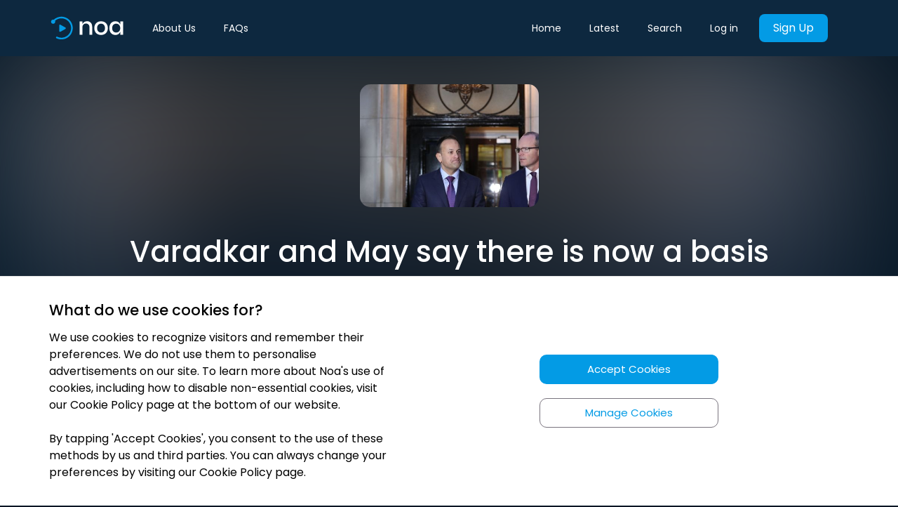

--- FILE ---
content_type: text/html; charset=utf-8
request_url: https://newsoveraudio.com/articles/varadkar-and-may-say-there-is-now-a-basis-for-a-deal-to-reinstate-power-sharing-884816
body_size: 5003
content:
<!doctype html><head><meta charset="utf-8"/><meta name="viewport" content="width=device-width,initial-scale=1,minimum-scale=1,maximum-scale=1,shrink-to-fit=no"/><meta name="theme-color" content="#039BE5"/><title data-react-helmet="true">Varadkar and May say there is now a basis for a deal to reinstate power-sharing | Noa: Understand the news that matters</title><meta name="Keywords" content="audio news, audio-journalism, noa, audio news app, news over audio, audio articles, audio news articles, audio newspapers, listen to news, noa app"/><link rel="manifest" href="/manifest.json"/><link rel="apple-touch-icon" sizes="57x57" href="/favicons/apple-icon-57x57.png"/><link rel="apple-touch-icon" sizes="60x60" href="/favicons/apple-icon-60x60.png"/><link rel="apple-touch-icon" sizes="72x72" href="/favicons/apple-icon-72x72.png"/><link rel="apple-touch-icon" sizes="76x76" href="/favicons/apple-icon-76x76.png"/><link rel="apple-touch-icon" sizes="114x114" href="/favicons/apple-icon-114x114.png"/><link rel="apple-touch-icon" sizes="120x120" href="/favicons/apple-icon-120x120.png"/><link rel="apple-touch-icon" sizes="144x144" href="/favicons/apple-icon-144x144.png"/><link rel="apple-touch-icon" sizes="152x152" href="/favicons/apple-icon-152x152.png"/><link rel="apple-touch-icon" sizes="180x180" href="/favicons/apple-icon-180x180.png"/><link rel="icon" type="image/png" sizes="192x192" href="/favicons/android-icon-192x192.png"/><link rel="icon" type="image/png" sizes="32x32" href="/favicons/favicon-32x32.png"/><link rel="icon" type="image/png" sizes="96x96" href="/favicons/favicon-96x96.png"/><link rel="icon" type="image/png" sizes="16x16" href="/favicons/favicon-16x16.png"/><link rel="stylesheet" media="print" onload='this.onload=null,this.removeAttribute("media")' href="/stylesheet.css"/><noscript><link rel="stylesheet" href="/stylesheet.css"></noscript><link rel="preconnect" href="https://fonts.gstatic.com" crossorigin/><link href="https://fonts.googleapis.com/css2?family=Poppins:wght@200;300;400;500;600;700&display=swap" rel="stylesheet"><meta name="msapplication-TileColor" content="#ffffff"/><meta name="msapplication-TileImage" content="/favicons/ms-icon-144x144.png"/><script>!function(e,t,a,n,g){e[n]=e[n]||[],e[n].push({"gtm.start":(new Date).getTime(),event:"gtm.js"});var m=t.getElementsByTagName(a)[0],r=t.createElement(a);r.async=!0,r.src="https://www.googletagmanager.com/gtm.js?id=GTM-KV45SC9",m.parentNode.insertBefore(r,m)}(window,document,"script","dataLayer")</script><link rel="preconnect" href="https://www.google-analytics.com/" crossorigin><script>!function(e,a,t,n,c,g,o){e.GoogleAnalyticsObject=c,e.ga=e.ga||function(){(e.ga.q=e.ga.q||[]).push(arguments)},e.ga.l=1*new Date,g=a.createElement(t),o=a.getElementsByTagName(t)[0],g.async=1,g.src="https://www.google-analytics.com/analytics.js",o.parentNode.insertBefore(g,o)}(window,document,"script",0,"ga"),ga("create","UA-132365226-1","auto")</script><script type="text/javascript">!function(e,t){if(!t.__SV){var n,o,a=window;try{var r,p,i,c=a.location,l=c.hash;r=function(e,t){return(p=e.match(RegExp(t+"=([^&]*)")))?p[1]:null},l&&r(l,"state")&&("mpeditor"===(i=JSON.parse(decodeURIComponent(r(l,"state")))).action&&(a.sessionStorage.setItem("_mpcehash",l),history.replaceState(i.desiredHash||"",e.title,c.pathname+c.search)))}catch(e){}window.mixpanel=t,t._i=[],t.init=function(e,a,r){function p(e,t){var n=t.split(".");2==n.length&&(e=e[n[0]],t=n[1]),e[t]=function(){e.push([t].concat(Array.prototype.slice.call(arguments,0)))}}var i=t;for(void 0!==r?i=t[r]=[]:r="mixpanel",i.people=i.people||[],i.toString=function(e){var t="mixpanel";return"mixpanel"!==r&&(t+="."+r),e||(t+=" (stub)"),t},i.people.toString=function(){return i.toString(1)+".people (stub)"},n="disable time_event track track_pageview track_links track_forms track_with_groups add_group set_group remove_group register register_once alias unregister identify name_tag set_config reset opt_in_tracking opt_out_tracking has_opted_in_tracking has_opted_out_tracking clear_opt_in_out_tracking people.set people.set_once people.unset people.increment people.append people.union people.track_charge people.clear_charges people.delete_user people.remove".split(" "),o=0;o<n.length;o++)p(i,n[o]);var c="set set_once union unset remove delete".split(" ");i.get_group=function(){function e(e){t[e]=function(){call2_args=arguments,call2=[e].concat(Array.prototype.slice.call(call2_args,0)),i.push([n,call2])}}for(var t={},n=["get_group"].concat(Array.prototype.slice.call(arguments,0)),o=0;o<c.length;o++)e(c[o]);return t},t._i.push([e,a,r])},t.__SV=1.2,(a=e.createElement("script")).type="text/javascript",a.async=!0,a.src="undefined"!=typeof MIXPANEL_CUSTOM_LIB_URL?MIXPANEL_CUSTOM_LIB_URL:"file:"===e.location.protocol&&"//cdn.mxpnl.com/libs/mixpanel-2-latest.min.js".match(/^\/\//)?"https://cdn.mxpnl.com/libs/mixpanel-2-latest.min.js":"//cdn.mxpnl.com/libs/mixpanel-2-latest.min.js",(r=e.getElementsByTagName("script")[0]).parentNode.insertBefore(a,r)}}(document,window.mixpanel||[])</script><link href="/static/css/45.f31bbbd5.chunk.css" rel="stylesheet"><meta data-react-helmet="true" itemprop="name" content="Varadkar and May say there is now a basis for a deal to reinstate power-sharing | Understand the news that matters"/><meta data-react-helmet="true" itemprop="description" content="Publisher: The Irish Times; Journalist: Gerry Moriarty; Section: Politics

“Bombardier” = Bomb-bar-‘d’-‘A’


VARADKAR AND MAY SAY THERE IS NOW A BASIS FOR "/><meta data-react-helmet="true" itemprop="image" content="https://images.newsoveraudio.com/articles/large/IT---Stormont1.jpg"/><meta data-react-helmet="true" name="description" content="Publisher: The Irish Times; Journalist: Gerry Moriarty; Section: Politics

“Bombardier” = Bomb-bar-‘d’-‘A’


VARADKAR AND MAY SAY THERE IS NOW A BASIS FOR "/><meta data-react-helmet="true" name="twitter:card" content="summary_large_image"/><meta data-react-helmet="true" name="twitter:site" content="@newsoveraudio"/><meta data-react-helmet="true" name="twitter:title" content="Varadkar and May say there is now a basis for a deal to reinstate power-sharing | Understand the news that matters"/><meta data-react-helmet="true" name="twitter:description" content="Publisher: The Irish Times; Journalist: Gerry Moriarty; Section: Politics

“Bombardier” = Bomb-bar-‘d’-‘A’


VARADKAR AND MAY SAY THERE IS NOW A BASIS FOR "/><meta data-react-helmet="true" name="twitter:creator" content="@newsoveraudio"/><meta data-react-helmet="true" name="twitter:image:src" content="https://images.newsoveraudio.com/articles/large/IT---Stormont1.jpg"/><meta data-react-helmet="true" property="og:title" content="Varadkar and May say there is now a basis for a deal to reinstate power-sharing | Understand the news that matters"/><meta data-react-helmet="true" property="og:type" content="website"/><meta data-react-helmet="true" property="og:url" content="https://newsoveraudio.com/articles/varadkar-and-may-say-there-is-now-a-basis-for-a-deal-to-reinstate-power-sharing-884816"/><meta data-react-helmet="true" property="og:image" content="https://images.newsoveraudio.com/articles/large/IT---Stormont1.jpg"/><meta data-react-helmet="true" property="og:description" content="Publisher: The Irish Times; Journalist: Gerry Moriarty; Section: Politics

“Bombardier” = Bomb-bar-‘d’-‘A’


VARADKAR AND MAY SAY THERE IS NOW A BASIS FOR "/><meta data-react-helmet="true" property="og:site_name" content="Varadkar and May say there is now a basis for a deal to reinstate power-sharing | Understand the news that matters"/><meta data-react-helmet="true" property="fb:app_id" content="newsoveraudio"/><meta data-react-helmet="true" name="article:published_time" content="2018-02-12T21:55:39.000Z"/><link data-react-helmet="true" rel="canonical" href="https://newsoveraudio.com/articles/varadkar-and-may-say-there-is-now-a-basis-for-a-deal-to-reinstate-power-sharing-884816"/></head><body><noscript><iframe src="https://www.googletagmanager.com/ns.html?id=GTM-KV45SC9" height="0" width="0" style="display:none;visibility:hidden"></iframe></noscript><noscript>You need to enable JavaScript to run this app.</noscript><div class="loader-container" id="initial-loader"><div class="loader"></div></div><div id="root" style="background-color:#021524"></div><div id="cookies-banner"></div><script>!function(e){function n(n){for(var r,o,i=n[0],s=n[1],d=n[2],f=0,l=[];f<i.length;f++)o=i[f],Object.prototype.hasOwnProperty.call(c,o)&&c[o]&&l.push(c[o][0]),c[o]=0;for(r in s)Object.prototype.hasOwnProperty.call(s,r)&&(e[r]=s[r]);for(u&&u(n);l.length;)l.shift()();return a.push.apply(a,d||[]),t()}function t(){for(var e,n=0;n<a.length;n++){for(var t=a[n],r=!0,o=1;o<t.length;o++){var s=t[o];0!==c[s]&&(r=!1)}r&&(a.splice(n--,1),e=i(i.s=t[0]))}return e}var r={},o={44:0},c={44:0},a=[];function i(n){if(r[n])return r[n].exports;var t=r[n]={i:n,l:!1,exports:{}};return e[n].call(t.exports,t,t.exports,i),t.l=!0,t.exports}i.e=function(e){var n=[];o[e]?n.push(o[e]):0!==o[e]&&{1:1}[e]&&n.push(o[e]=new Promise((function(n,t){for(var r="static/css/"+({5:"SuccessDownloadApp",6:"component-Latest",7:"component-Search",8:"components-CookiePolicy",9:"components-FaqPage",10:"components-FaqSection",11:"components-LandingPageNew",12:"components-Privacy",13:"components-Terms",14:"containers-About",15:"containers-Auth",16:"containers-CannotDeleteAccount",17:"containers-CheckIfEmployerPaysContainer",18:"containers-CheckoutContainer",19:"containers-CollectionPage",20:"containers-DownloadApp",21:"containers-EmbedPlayer",22:"containers-EnterpriseGift",23:"containers-Favourites",24:"containers-GiftSubscription",25:"containers-Home",26:"containers-InitDeleteAccount",27:"containers-LandingEmbedContainer",28:"containers-LandingPage",29:"containers-Library",30:"containers-MyAccount",31:"containers-Partnerships",32:"containers-Played",33:"containers-Player",34:"containers-ProfilePage",35:"containers-Subscribe",36:"containers-SuccessfulDeleteAccount",37:"containers-careers-AssocBusinessEditor",38:"containers-careers-Editor",39:"domaindriven-editorialprinciples-containers-EditorialPrinciples",40:"domaindriven-ourstory-containers-OurStory",41:"domaindriven-publishers-containers-Publishers",42:"domaindriven-team-containers-Team"}[e]||e)+"."+{0:"31d6cfe0",1:"ecdd39c8",2:"31d6cfe0",3:"31d6cfe0",4:"31d6cfe0",5:"31d6cfe0",6:"31d6cfe0",7:"31d6cfe0",8:"31d6cfe0",9:"31d6cfe0",10:"31d6cfe0",11:"31d6cfe0",12:"31d6cfe0",13:"31d6cfe0",14:"31d6cfe0",15:"31d6cfe0",16:"31d6cfe0",17:"31d6cfe0",18:"31d6cfe0",19:"31d6cfe0",20:"31d6cfe0",21:"31d6cfe0",22:"31d6cfe0",23:"31d6cfe0",24:"31d6cfe0",25:"31d6cfe0",26:"31d6cfe0",27:"31d6cfe0",28:"31d6cfe0",29:"31d6cfe0",30:"31d6cfe0",31:"31d6cfe0",32:"31d6cfe0",33:"31d6cfe0",34:"31d6cfe0",35:"31d6cfe0",36:"31d6cfe0",37:"31d6cfe0",38:"31d6cfe0",39:"31d6cfe0",40:"31d6cfe0",41:"31d6cfe0",42:"31d6cfe0",46:"31d6cfe0",47:"31d6cfe0",48:"31d6cfe0"}[e]+".chunk.css",c=i.p+r,a=document.getElementsByTagName("link"),s=0;s<a.length;s++){var d=(u=a[s]).getAttribute("data-href")||u.getAttribute("href");if("stylesheet"===u.rel&&(d===r||d===c))return n()}var f=document.getElementsByTagName("style");for(s=0;s<f.length;s++){var u;if((d=(u=f[s]).getAttribute("data-href"))===r||d===c)return n()}var l=document.createElement("link");l.rel="stylesheet",l.type="text/css",l.onload=n,l.onerror=function(n){var r=n&&n.target&&n.target.src||c,a=new Error("Loading CSS chunk "+e+" failed.\n("+r+")");a.code="CSS_CHUNK_LOAD_FAILED",a.request=r,delete o[e],l.parentNode.removeChild(l),t(a)},l.href=c,document.getElementsByTagName("head")[0].appendChild(l)})).then((function(){o[e]=0})));var t=c[e];if(0!==t)if(t)n.push(t[2]);else{var r=new Promise((function(n,r){t=c[e]=[n,r]}));n.push(t[2]=r);var a,s=document.createElement("script");s.charset="utf-8",s.timeout=120,i.nc&&s.setAttribute("nonce",i.nc),s.src=function(e){return i.p+"static/js/"+({5:"SuccessDownloadApp",6:"component-Latest",7:"component-Search",8:"components-CookiePolicy",9:"components-FaqPage",10:"components-FaqSection",11:"components-LandingPageNew",12:"components-Privacy",13:"components-Terms",14:"containers-About",15:"containers-Auth",16:"containers-CannotDeleteAccount",17:"containers-CheckIfEmployerPaysContainer",18:"containers-CheckoutContainer",19:"containers-CollectionPage",20:"containers-DownloadApp",21:"containers-EmbedPlayer",22:"containers-EnterpriseGift",23:"containers-Favourites",24:"containers-GiftSubscription",25:"containers-Home",26:"containers-InitDeleteAccount",27:"containers-LandingEmbedContainer",28:"containers-LandingPage",29:"containers-Library",30:"containers-MyAccount",31:"containers-Partnerships",32:"containers-Played",33:"containers-Player",34:"containers-ProfilePage",35:"containers-Subscribe",36:"containers-SuccessfulDeleteAccount",37:"containers-careers-AssocBusinessEditor",38:"containers-careers-Editor",39:"domaindriven-editorialprinciples-containers-EditorialPrinciples",40:"domaindriven-ourstory-containers-OurStory",41:"domaindriven-publishers-containers-Publishers",42:"domaindriven-team-containers-Team"}[e]||e)+"."+{0:"4aa9ff58",1:"266a2153",2:"38316dab",3:"3872141c",4:"11f60f0b",5:"a1e7636d",6:"a2a43625",7:"cc8d78f2",8:"52684ffd",9:"695c3705",10:"a7db9325",11:"2f2b4fdf",12:"a93c5a67",13:"837f087c",14:"9d3ae5b0",15:"8684522a",16:"ded67bf2",17:"68d3644e",18:"f19195de",19:"613d595f",20:"ee7e8292",21:"44e607ea",22:"62f76665",23:"86dba0f5",24:"e0544f88",25:"c6bd609c",26:"cf6589d0",27:"1a5fd739",28:"2624f97a",29:"9a28bf71",30:"b4590b85",31:"82a1ed03",32:"a45f1cc9",33:"a2b4be9a",34:"76abcbde",35:"40360a0c",36:"e2057a18",37:"b964c566",38:"6257d1bd",39:"2bb212e8",40:"4e63fb14",41:"3c5412d1",42:"b799e35b",46:"ea5485a5",47:"d664c463",48:"c35e5a84"}[e]+".chunk.js"}(e);var d=new Error;a=function(n){s.onerror=s.onload=null,clearTimeout(f);var t=c[e];if(0!==t){if(t){var r=n&&("load"===n.type?"missing":n.type),o=n&&n.target&&n.target.src;d.message="Loading chunk "+e+" failed.\n("+r+": "+o+")",d.name="ChunkLoadError",d.type=r,d.request=o,t[1](d)}c[e]=void 0}};var f=setTimeout((function(){a({type:"timeout",target:s})}),12e4);s.onerror=s.onload=a,document.head.appendChild(s)}return Promise.all(n)},i.m=e,i.c=r,i.d=function(e,n,t){i.o(e,n)||Object.defineProperty(e,n,{enumerable:!0,get:t})},i.r=function(e){"undefined"!=typeof Symbol&&Symbol.toStringTag&&Object.defineProperty(e,Symbol.toStringTag,{value:"Module"}),Object.defineProperty(e,"__esModule",{value:!0})},i.t=function(e,n){if(1&n&&(e=i(e)),8&n)return e;if(4&n&&"object"==typeof e&&e&&e.__esModule)return e;var t=Object.create(null);if(i.r(t),Object.defineProperty(t,"default",{enumerable:!0,value:e}),2&n&&"string"!=typeof e)for(var r in e)i.d(t,r,function(n){return e[n]}.bind(null,r));return t},i.n=function(e){var n=e&&e.__esModule?function(){return e.default}:function(){return e};return i.d(n,"a",n),n},i.o=function(e,n){return Object.prototype.hasOwnProperty.call(e,n)},i.p="/",i.oe=function(e){throw console.error(e),e};var s=this.__LOADABLE_LOADED_CHUNKS__=this.__LOADABLE_LOADED_CHUNKS__||[],d=s.push.bind(s);s.push=n,s=s.slice();for(var f=0;f<s.length;f++)n(s[f]);var u=d;t()}([])</script><script src="/static/js/45.028fa5fc.chunk.js"></script><script src="/static/js/main.87b94555.chunk.js"></script></body>